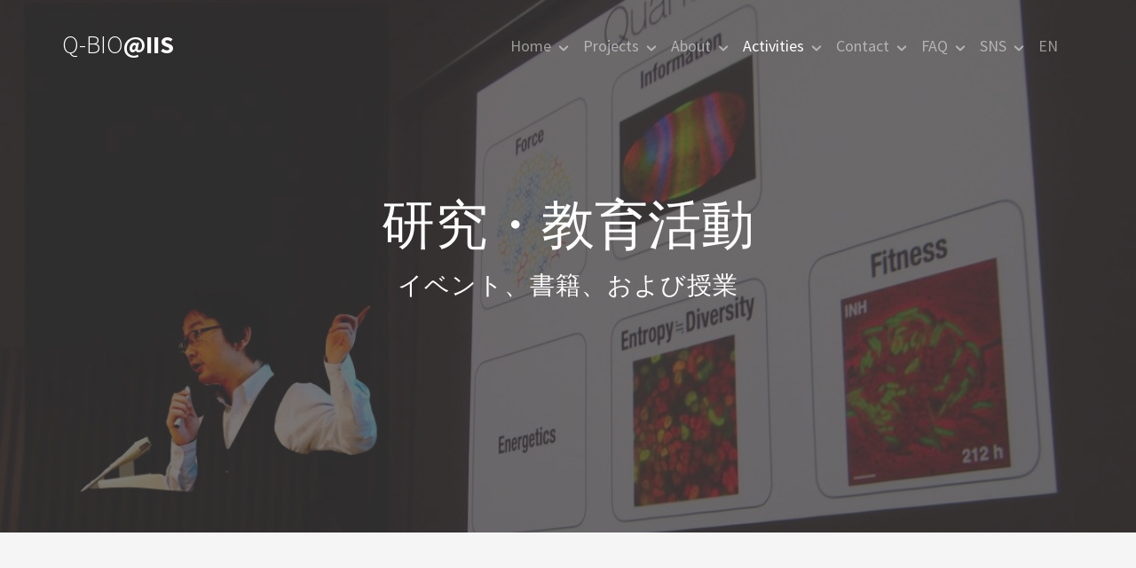

--- FILE ---
content_type: text/html
request_url: http://research.crmind.net/activities_jp.html
body_size: 48170
content:

<!DOCTYPE html>
<!--[if lt IE 7]>      <html class="no-js lt-ie9 lt-ie8 lt-ie7"> <![endif]-->
<!--[if IE 7]>         <html class="no-js lt-ie9 lt-ie8"> <![endif]-->
<!--[if IE 8]>         <html class="no-js lt-ie9"> <![endif]-->
<!--[if gt IE 8]><!--> <html class="no-js"> <!--<![endif]-->
	<head>
		<!-- Global site tag (gtag.js) - Google Analytics -->
	<script async src="https://www.googletagmanager.com/gtag/js?id=UA-1768849-1"></script>
	<script>
	  window.dataLayer = window.dataLayer || [];
	  function gtag(){dataLayer.push(arguments);}
	  gtag('js', new Date());

	  gtag('config', 'UA-1768849-1');
	</script>

	<meta charset="utf-8">
	<meta http-equiv="X-UA-Compatible" content="IE=edge">
	<title>研究・教育活動 &mdash; 東京大学 生産技術研究所 定量生物学研究室</title>
	<meta name="viewport" content="width=device-width, initial-scale=1">
	<meta name="description" content="Laboratory for Quantitative Biology" />
	<meta name="keywords" content="Quantitative Biology, Systems Biology, Mathematical Biology, Theoretical Biology, Biophysics, Bioinformatics, Bioimaging, Immunology, Embryogenesis" />
	<meta name="author" content="Tetsuya J. Kobayashi" />

  <!--
	//////////////////////////////////////////////////////

	FREE HTML5 TEMPLATE
	DESIGNED & DEVELOPED by FREEHTML5.CO

	Website: 		http://freehtml5.co/
	Email: 			info@freehtml5.co
	Twitter: 		http://twitter.com/fh5co
	Facebook: 		https://www.facebook.com/fh5co

	//////////////////////////////////////////////////////
	 -->

  	<!-- Facebook and Twitter integration -->
		<meta property="og:title" content="Laboratory for Quantitative Biology"/>
		<meta property="og:type" content="website"/>
		<meta property="og:image" content="https://research.crmind.net/images/opg_image/opg_image.001.png"/>
		<meta property="og:url" content="https://research.crmind.net/activities_jp.html"/>
		<meta property="og:site_name" content="Laboratory for Quantitative Biology"/>
		<meta property="og:description" content="Homepage of Laboratory for Quantitative Biology @ Institute of Industrial Science, University of Tokyo."/>
		<meta name="twitter:title" content="研究活動: Qbio@IIS" />
		<meta name="twitter:image" content="https://research.crmind.net/images/opg_image/opg_image.001.png" />
		<meta name="twitter:url" content="https://research.crmind.net/activities_jp.html" />
		<meta name="twitter:card" content="summary_large_image" />

	<!-- Place favicon.ico and apple-touch-icon.png in the root directory -->
	<link rel="shortcut icon" href="favicon.ico">

	<link href='https://fonts.googleapis.com/css?family=Source+Sans+Pro:400,700,300' rel='stylesheet' type='text/css'>

	<!-- Animate.css -->
	<link rel="stylesheet" href="css/animate.css">
	<!-- Icomoon Icon Fonts-->
	<link rel="stylesheet" href="css/icomoon.css">
	<!-- Bootstrap  -->
	<link rel="stylesheet" href="css/bootstrap.css">
	<!-- Superfish -->
	<link rel="stylesheet" href="css/superfish.css">

	<link rel="stylesheet" href="css/style.css">


	<!-- Modernizr JS -->
	<script src="js/modernizr-2.6.2.min.js"></script>
	<!-- FOR IE9 below -->
	<!--[if lt IE 9]>
	<script src="js/respond.min.js"></script>
	<![endif]-->

	<!-- Scrooll -->
		<script type="text/javascript" src="http://ajax.googleapis.com/ajax/libs/jquery/1.3.2/jquery.min.js"></script>
		<script>
		$(function(){
		   // #で始まるアンカーをクリックした場合に処理
		   $('a[href^=#]').click(function() {
		      // スクロールの速度
		      var speed = 400; // ミリ秒
		      // アンカーの値取得
		      var href= $(this).attr("href");
		      // 移動先を取得
		      var target = $(href == "#" || href == "" ? 'html' : href);
		      // 移動先を数値で取得
		      var position = target.offset().top;
		      // スムーススクロール
		      $('body,html').animate({scrollTop:position}, speed, 'swing');
		      return false;
		   });
		});
		</script>
		<script>
			$(function(){
			var topBtn=$('#pageTop');
			topBtn.hide();

			//◇ボタンの表示設定
			$(window).scroll(function(){
			  if($(this).scrollTop()>80){
			    //---- 画面を80pxスクロールしたら、ボタンを表示する
			    topBtn.fadeIn();
			  }else{
			    //---- 画面が80pxより上なら、ボタンを表示しない
			    topBtn.fadeOut();
			  }
			});

			// ◇ボタンをクリックしたら、スクロールして上に戻る
			topBtn.click(function(){
			  $('body,html').animate({
			  scrollTop: 0},500);
			  return false;
			});

			});
		</script>
	<!-- End Scrooll -->

	</head>
	<body>
		<div id="fh5co-wrapper">
		<div id="fh5co-page">
		<div id="fh5co-header">
			<header id="fh5co-header-section">
				<div class="container">
					<div class="nav-header">
						<a href="#" class="js-fh5co-nav-toggle fh5co-nav-toggle"><i></i></a>
						<h1 id="fh5co-logo"><a href="index.html">Q-bio<span>@IIS</span></a></h1>
						<!-- START #fh5co-menu-wrap -->
						<nav id="fh5co-menu-wrap" role="navigation">
							<ul class="sf-menu" id="fh5co-primary-menu">
								<li>
									<a href="index_jp.html">Home</a>
									<ul class="fh5co-sub-menu">
										<li><a href="index_jp.html#main-our-mission">ミッション</a></li>
										<li><a href="index_jp.html#main-our-goal">ターゲット</a></li>
										<li><a href="index_jp.html#main-What-We-Do">アプローチ</a></li>
										<li><a href="index_jp.html#main-our-projects">プロジェクト一覧</a></li>
										<li><a href="index_jp.html#main-our-publications">Publications</a></li>
									</ul>
								</li>
								<li>
									<a href="Projects_jp.html">Projects</a>
									<ul class="fh5co-sub-menu">
										<li><a href="Projects_jp.html#projects-goal">生命情報処理を理解する</a></li>
										<li><a href="Projects_jp.html#projects-math">数理的手法</a></li>
										<li><a href="Projects_jp.html#projects-info">情報学的手法</a></li>
										<li><a href="Projects_jp.html#projects-target">対象とする生命現象</a></li>
										<li><hr></li>
										<li><a href="Project_InfoTheory_jp.html">詳細：情報処理の最適性</a></li>
										<li><a href="Project_Theory_jp.html">詳細：物理化学的拘束</a></li>
										<li><a href="Project_Evolution_jp.html">詳細：進化動態・複製能</a></li>
										<li><a href="Project_QCellBiol_jp.html">詳細：定量細胞生物学</a></li>
										<li><a href="Project_QImmunol_jp.html">詳細：定量免疫学</a></li>
										<li><a href="Project_QEmbryo_jp.html">詳細：定量発生学</a></li>
									</ul>
								</li>
								<li><a href="about_jp.html">About</a>
									<ul class="fh5co-sub-menu">
										<li><a href="about_jp.html#about-we-are">研究スタイル</a></li>
										<li><a href="about_jp.html#about-member">メンバー</a></li>
										<li><a href="about_jp.html#about-alumni">卒業生</a></li>
										<li><a href="about_jp.html#about-photes">研究室の軌跡</a></li>
									</ul>
								</li>
								<li class="active"><a href="activities_jp.html">Activities</a>
									<ul class="fh5co-sub-menu">
										<li><a href="#events-upcoming">イベント</a></li>
										<li><a href="#books">書籍・特集</a></li>
										<li><a href="#lectures-upcoming">講義</a></li>
									</ul>
								</li>
								<li><a href="contact_jp.html">Contact</a>
									<ul class="fh5co-sub-menu">
										<li><a href="contact_jp.html#contact-access">アクセス</a></li>
										<li><a href="contact_jp.html#contact-join">参加するには？</a></li>
									</ul>
								</li>
								<li><a href="FAQ_jp.html">FAQ</a>
									<ul class="fh5co-sub-menu">
										<li><a href="FAQ_jp.html#FAQ-gen">一般</a></li>
										<li><a href="FAQ_jp.html#FAQ-lab">研究室全般について</a></li>
										<li><a href="FAQ_jp.html#FAQ-students">学生関連</a></li>
										<li><a href="FAQ_jp.html#FAQ-visitors">訪問者むけ</a></li>
									</ul>
								</li>
								<li><a href="">SNS</a>
									<ul class="fh5co-sub-menu">
										<li><a href="https://yaqbio.crmind.net/home" target="_blank">Blog</a></li>
										<li><a href="https://twitter.com/QbioTetsuya" target="_blank">Twitter</a></li>
										<li><a href="https://www.facebook.com/qbioIIS/" target="_blank">Facebook</a></li>
										<li><a href="https://github.com/Q-bio-at-IIS" target="_blank">Github</a></li>
										<li><a href="https://www.youtube.com/channel/UChmsf6leY89ocQEdMz-9baA" target="_blank">Youtube</a></li>
										<li><a href="https://sites.google.com/g.ecc.u-tokyo.ac.jp/qbioiis/" target="_blank">内部ページ</a></li>
									</ul>
								</li>
								<li>
									<a href="activities.html">EN</a>
								</li>
							</ul>
						</nav>
					</div>
				</div>
			</header>
		</div>


		<div class="fh5co-hero fh5co-hero-2">
			<div class="fh5co-overlay"></div>
<!--			<div class="fh5co-cover fh5co-cover_2 text-center" data-stellar-background-ratio="0.5" style="background-image: url(images/main/activities_002.jpg);">-->
			<div class="fh5co-cover fh5co-cover_2 text-center" data-stellar-background-ratio="0.5" style="background-image: url(images/covers/covers.003.jpeg);">
				<div class="desc animate-box">
					<h2>研究・教育活動</h2>
					<span>イベント、書籍、および授業</span>
				</div>
			</div>
		</div>
		<!-- end:header-top -->

<!-- finished-events-->
			<div id="events-upcoming" class="fh5co-section-gray">
				<div class="container">
					<div class="row">
						<div class="col-md-8 col-md-offset-2 text-center heading-section animate-box">
							<h3>新しいイベント</h3>
<!--							<p>新しい会議・イベント・セミナーは、現在予定されていません。</p>-->
						</div>
				 </div>
			 </div>
			 <div class="container">
				 <div class="row">

					 <!--
					 <div class="col-lg-4 col-md-4 col-sm-6">
 						<div class="fh5co-blog animate-box">
 							<a href="https://groups.oist.jp/tsvp/computational-and-physical-understanding-biological-information-processing-tp24bi" target="_blank"><img class="img-responsive center-block" src="images/events/previous/previous.017.jpeg" alt=""></a>
 							<div class="image-popup" href="#">
 								<div class="prod-title">
 									<h3><a href="https://groups.oist.jp/tsvp/computational-and-physical-understanding-biological-information-processing-tp24bi" target="_blank">TSVP Program: Computational and Physical Understanding of Biological Information Processing</a><br/></h3>
 									<span class="posted_by">3-15.Mar.2025</span>
 									<span class="comment">Okinawa Institute of Science and Technology</span>
 								</div>
 							</div>
 						</div>
 					</div>
				-->

				 </div>
			 </div>
		 </div>

<!-- finished-events-->
		<div id="events-finished" class="fh5co-section">
			<div class="container">
				<div class="row">
					<div class="col-md-8 col-md-offset-2 text-center heading-section animate-box">
						<h3>過去のイベント</h3>
						<p> 生命現象を定量的に記載し、その原理を理解することを目指し、
							<a href="http://www.q-bio.jp/" target="_blank">定量生物学の会</a>や<a href="https://infophys-bio.jp/" target="_blank">新学術領域「情報物理学」</a>、そして<a href="https://sites.google.com/g.ecc.u-tokyo.ac.jp/epic-assembly-prep/Home" target="_blank">学術変革領域「進化情報アセンブリ」</a>を始めとした様々な仲間や共同研究者と活動を行っています。</p>
					</div>
				</div>
			</div>
			<div class="container">
				<div class="row">

					<div class="col-lg-4 col-md-4 col-sm-6">
					 <div class="fh5co-blog animate-box">
						 <a href="https://groups.oist.jp/tsvp/computational-and-physical-understanding-biological-information-processing-tp24bi" target="_blank"><img class="img-responsive center-block" src="images/events/previous/previous.017.jpeg" alt=""></a>
						 <div class="image-popup" href="#">
							 <div class="prod-title">
								 <h3><a href="https://groups.oist.jp/tsvp/computational-and-physical-understanding-biological-information-processing-tp24bi" target="_blank">Computational and Physical Understanding of Biological Information Processing</a><br/></h3>
								 <span class="posted_by">3-15.Mar.2025</span>
								 <span class="comment">沖縄大学院大学</span>
							 </div>
						 </div>
					 </div>
				 </div>

					<div class="col-lg-4 col-md-4 col-sm-6">
						<div class="fh5co-blog animate-box">
							<a href="https://sites.google.com/g.ecc.u-tokyo.ac.jp/frontier-exploration/mathinfo" target="_blank"><img class="img-responsive center-block" src="images/events/previous/previous.016.jpeg" alt=""></a>
							<div class="image-popup" href="#">
								<div class="prod-title">
									<h3><a href="https://sites.google.com/g.ecc.u-tokyo.ac.jp/frontier-exploration/mathinfo" target="_blank">未踏探索の数理情報技術</a><br/></h3>
									<span class="posted_by">13.Nov.2024</span>
									<span class="comment">東京 中野 セントラルパークカンファレンス</span>
								</div>
							</div>
						</div>
					</div>

					<div class="col-lg-4 col-md-4 col-sm-6">
						<div class="fh5co-blog animate-box">
							<a href="https://sites.google.com/g.ecc.u-tokyo.ac.jp/frontier-exploration/WS_mol" target="_blank"><img class="img-responsive center-block" src="images/events/previous/previous.015.jpeg" alt=""></a>
							<div class="image-popup" href="#">
								<div class="prod-title">
									<h3><a href="https://sites.google.com/g.ecc.u-tokyo.ac.jp/frontier-exploration/WS_mol" target="_blank">未踏探索の分子メカニズム</a><br/></h3>
									<span class="posted_by">11.July.2024</span>
									<span class="comment">東京 中野 セントラルパークカンファレンス</span>
								</div>
							</div>
						</div>
					</div>

					<div class="col-lg-4 col-md-4 col-sm-6">
						<div class="fh5co-blog animate-box">
							<a href="https://sites.google.com/g.ecc.u-tokyo.ac.jp/qbio-ws-control-2024/home?authuser=2" target="_blank"><img class="img-responsive center-block" src="images/events/previous/previous.018.jpeg" alt=""></a>
							<div class="image-popup" href="#">
								<div class="prod-title">
									<h3><a href="https://sites.google.com/g.ecc.u-tokyo.ac.jp/qbio-ws-control-2024/home?authuser=2" target="_blank">制御理論と生物学の境界</a><br/></h3>
									<span class="posted_by">12-13.June.2024</span>
									<span class="comment">東京大学 生産技術研究所</span>
								</div>
							</div>
						</div>
					</div>


					<div class="col-lg-4 col-md-4 col-sm-6">
						<div class="fh5co-blog animate-box">
							<a href="https://sites.google.com/g.ecc.u-tokyo.ac.jp/frontier-exploration/WS_2024_Feb" target="_blank"><img class="img-responsive center-block" src="images/events/previous/previous.014.jpeg" alt=""></a>
							<div class="image-popup" href="#">
								<div class="prod-title">
									<h3><a href="https://sites.google.com/g.ecc.u-tokyo.ac.jp/frontier-exploration/WS_2024_Feb" target="_blank">未踏探索における個性と集団の役割</a><br/></h3>
									<span class="posted_by">19 & 22.Feb.2024</span>
									<span class="comment">東京 中野 セントラルパークカンファレンス & 京都府 京都市 YIC京都</span>
								</div>
							</div>
						</div>
					</div>

					<div class="col-lg-4 col-md-4 col-sm-6">
						<div class="fh5co-blog animate-box">
							<a href="https://sites.google.com/g.ecc.u-tokyo.ac.jp/infophys-ws-2024/" target="_blank"><img class="img-responsive center-block" src="images/events/previous/previous.013.jpeg" alt=""></a>
							<div class="image-popup" href="#">
								<div class="prod-title">
									<h3><a href="https://sites.google.com/g.ecc.u-tokyo.ac.jp/infophys-ws-2024/" target="_blank">Information Physics in Living Systems</a><br/></h3>
									<span class="posted_by">9.Jan.2024</span>
									<span class="comment">Institute of Industrial Science, Univ. Tokyo</span>
								</div>
							</div>
						</div>
					</div>

					<div class="col-lg-4 col-md-4 col-sm-6">
						<div class="fh5co-blog animate-box">
							<a href="https://sites.google.com/view/workshop-plasticity/home" target="_blank"><img class="img-responsive center-block" src="images/events/previous/previous.012.jpeg" alt=""></a>
							<div class="image-popup" href="#">
								<div class="prod-title">
									<h3><a href="https://sites.google.com/view/workshop-plasticity/home" target="_blank">Multi-scale Biological Plasticity</a><br/></h3>
									<span class="posted_by">8.Jan.2024</span>
									<span class="comment">Institute of Industrial Science, Univ. Tokyo</span>
								</div>
							</div>
						</div>
					</div>

					<div class="col-lg-4 col-md-4 col-sm-6">
						<div class="fh5co-blog animate-box">
							<a href="https://yaqbio.crmind.net/events/HJB2023" target="_blank"><img class="img-responsive center-block" src="images/events/previous/previous.011.jpeg" alt=""></a>
							<div class="image-popup" href="#">
								<div class="prod-title">
									<h3><a href="https://yaqbio.crmind.net/events/HJB2023" target="_blank">Frontier in Hamilton Jacobi Equation and its Applications</a><br/></h3>
									<span class="posted_by">12.May.2023</span>
									<span class="comment">Institute of Industrial Science, Univ. Tokyo</span>
								</div>
							</div>
						</div>
					</div>

					<div class="col-lg-4 col-md-4 col-sm-6">
						<div class="fh5co-blog animate-box">
							<a href="https://symposium.crmind.net/UnivBiol2020/" target="_blank"><img class="img-responsive center-block" src="images/events/previous/previous.010.jpeg" alt=""></a>
							<div class="image-popup" href="#">
								<div class="prod-title">
									<h3><a href="https://symposium.crmind.net/UnivBiol2020/" target="_blank">Universal Principles in Biological Systems and their Evolution</a><br/></h3>
									<span class="posted_by">14.March.2020</span>
									<span class="comment">Faculty of Science, Univ. Tokyo</span>
								</div>
							</div>
						</div>
					</div>

					<div class="col-lg-4 col-md-4 col-sm-6">
						<div class="fh5co-blog animate-box">
							<a href="https://symposium.crmind.net/QImm2019/" target="_blank"><img class="img-responsive center-block" src="images/events/previous/previous.009.jpeg" alt=""></a>
							<div class="image-popup" href="#">
								<div class="prod-title">
									<h3><a href="https://symposium.crmind.net/QImm2019/" target="_blank">Interface between Immunology & Quantitative Biology</a><br/></h3>
									<span class="posted_by">20.May.2019</span>
									<span class="comment">Institute of Industrial Science, Univ. Tokyo</span>
								</div>
							</div>
						</div>
					</div>

					<div class="col-lg-4 col-md-4 col-sm-6">
						<div class="fh5co-blog animate-box">
							<a href="https://symposium.crmind.net/RL2019/" target="_blank"><img class="img-responsive center-block" src="images/events/previous/previous.008.jpeg" alt=""></a>
							<div class="image-popup" href="#">
								<div class="prod-title">
									<h3><a href="https://symposium.crmind.net/RL2019/" target="_blank">3 Days Exploration of
Reinforcement Learning & Biological Intelligence</a><br/></h3>
									<span class="posted_by">5-7.Mar.2019</span>
									<span class="comment">Institute of Industrial Science, Univ. Tokyo</span>
								</div>
							</div>
						</div>
					</div>

					<div class="col-lg-4 col-md-4 col-sm-6">
						<div class="fh5co-blog animate-box">
							<a href="https://symposium.crmind.net/FQbio2017/Home.html" target="_blank"><img class="img-responsive center-block" src="images/events/previous/previous.007.jpeg" alt=""></a>
							<div class="image-popup" href="#">
								<div class="prod-title">
									<h3><a href="https://symposium.crmind.net/FQbio2017/Home.html" target="_blank">Frontier in Quantitative Understanding of Dynamic
Living States & its Applications</a></h3>
									<span class="posted_by">27.Mar.2017(Mon)</span>
									<span class="comment">Imperial College London, UK</span>
								</div>
							</div>
						</div>
					</div>

					<div class="col-lg-4 col-md-4 col-sm-6">
						<div class="fh5co-blog animate-box">
							<a href="https://symposium.crmind.net/PaGEP2017/Home.html" target="_blank"><img class="img-responsive center-block" src="images/events/previous/previous.006.jpeg" alt=""></a>
							<div class="image-popup" href="#">
								<div class="prod-title">
									<h3><a href="https://symposium.crmind.net/PaGEP2017/Home.html" target="_blank">Physical Approaches for Growing & Evolving Populations</a></h3><br/>
									<span class="posted_by">9.Feb.2017</span>
									<span class="comment">Institute of Industrial Science, Univ. Tokyo</span>
								</div>
							</div>
						</div>
					</div>

					<div class="col-lg-4 col-md-4 col-sm-6">
						<div class="fh5co-blog animate-box">
							<a href="https://q-bio.jp/wiki/NIG_International_Symposium_2015_JapanQ-Bioweek" target="_blank"><img class="img-responsive center-block" src="images/events/previous/previous.005.jpeg" alt=""></a>
							<div class="image-popup" href="#">
								<div class="prod-title">
									<h3><a href="https://q-bio.jp/wiki/NIG_International_Symposium_2015_JapanQ-Bioweek" target="_blank">Quantitative Biology</a></h3><br/><br/>
									<span class="posted_by">12-13.Jan.2016</span>
									<span class="comment">National Institute of Genetics</span>
								</div>
							</div>
						</div>
					</div>



					<div class="col-lg-4 col-md-4 col-sm-6">
						<div class="fh5co-blog animate-box">
							<a href="https://q-bio.jp/wiki/IIS_Sympo" target="_blank"><img class="img-responsive center-block" src="images/events/previous/previous.004.jpeg" alt=""></a>
							<div class="image-popup" href="#">
								<div class="prod-title">
									<h3><a href="https://q-bio.jp/wiki/IIS_Sympo" target="_blank">Force, Information, & Dynamics</a></h3><br/><br/>
									<span class="posted_by">9.Jan.2016</span>
									<span class="comment">Institute of Industrial Science, Univ. Tokyo</span>
								</div>
							</div>
						</div>
					</div>


					<div class="col-lg-4 col-md-4 col-sm-6">
						<div class="fh5co-blog animate-box">
							<a href="https://symposium.crmind.net/EIC2015/Home.html" target="_blank"><img class="img-responsive center-block" src="images/events/previous/previous.003.jpeg" alt=""></a>
							<div class="image-popup" href="#">
								<div class="prod-title">
									<h3><a href="https://symposium.crmind.net/EIC2015/Home.html" target="_blank">Entropy, Information & Control</a></h3><br/><br/>
									<span class="posted_by">8.Jan.2016</span>
									<span class="comment">Institute of Industrial Science, Univ. Tokyo</span>
								</div>
							</div>
						</div>
					</div>

					<div class="col-lg-4 col-md-4 col-sm-6">
						<div class="fh5co-blog animate-box">
							<a href="https://symposium.crmind.net/bridging_thr_exp/Home.html" target="_blank"><img class="img-responsive center-block" src="images/events/previous/previous.002.jpeg" alt=""></a>
							<div class="image-popup" href="#">
								<div class="prod-title">
									<h3><a href="https://symposium.crmind.net/bridging_thr_exp/Home.html" target="_blank">Bridging Theory & Experiment</a></h3><br/><br/>
									<span class="posted_by">8.Jan.2016</span>
									<span class="comment">Institute of Industrial Science, Univ. Tokyo</span>
								</div>
							</div>
						</div>
					</div>

					<div class="col-lg-4 col-md-4 col-sm-6">
						<div class="fh5co-blog animate-box">
							<a href="https://symposium.crmind.net/infodynamics2012/Home.html" target="_blank"><img class="img-responsive center-block" src="images/events/previous/previous.001.jpeg" alt=""></a>
							<div class="image-popup" href="#">
								<div class="prod-title">
									<h3><a href="https://symposium.crmind.net/infodynamics2012/Home.html" target="_blank">Quantitative Biology for Information Dynamics</a></h3>
									<span class="posted_by">18.Feb.2012</span>
									<span class="comment">Institute of Industrial Science, Univ. Tokyo</span>
								</div>
							</div>
						</div>
					</div>
				</div>
			</div>
		</div>
		<!-- finished-events-->

		<!-- books-->
				<div id="books" class="fh5co-section-gray">
					<div class="container">
						<div class="row">
							<div class="col-md-8 col-md-offset-2 text-center heading-section animate-box">
								<h3>書籍・特集</h3>
								<p></p>
							</div>
						</div>
					</div>
					<div class="container">
						<div class="row">

							<div class="col-lg-4 col-md-4 col-sm-6">
								<div class="fh5co-blog animate-box">
									<a href="https://www.yodosha.co.jp/yodobook/book/9784758103916/" target="_blank"><img class="img-responsive center-block" src="images/events/books/books.003.jpeg" alt=""></a>
									<div class="image-popup" href="#">
										<div class="prod-title">
											<h3><a href="https://www.yodosha.co.jp/yodobook/book/9784758103916/" target="_blank">機械学習を生命科学に使う！</a></h3>
											<span class="posted_by">実験医学増刊 Vol.38 No.20 (2020) 羊土社</span>
											<span class="comment">ISBN:9784758103916</span>
										</div>
									</div>
								</div>
							</div>

							<div class="col-lg-4 col-md-4 col-sm-6">
								<div class="fh5co-blog animate-box">
									<a href="https://www.kagakudojin.co.jp/book/b372094.html" target="_blank"><img class="img-responsive center-block" src="images/events/books/books.001.jpeg" alt=""></a>
									<div class="image-popup" href="#">
										<div class="prod-title">
											<h3><a href="https://www.kagakudojin.co.jp/book/b372094.html" target="_blank">定量生物学：生命現象を定量的に理解するために</a></h3>
											<span class="posted_by">化学同人(28.Aug.2018)</span>
											<span class="comment">ISBN:4759817301</span>
										</div>
									</div>
								</div>
							</div>

							<div class="col-lg-4 col-md-4 col-sm-6">
								<div class="fh5co-blog animate-box">
									<a href="https://www.yodosha.co.jp/yodobook/book/9784758108157/" target="_blank"><img class="img-responsive center-block" src="images/events/books/books.002.jpeg" alt=""></a>
									<div class="image-popup" href="#">
										<div class="prod-title">
											<h3><a href="https://www.yodosha.co.jp/yodobook/book/9784758108157/" target="_blank">バイオ画像解析手取り足取りガイド</a></h3>
											<span class="posted_by">羊土社(28.Nov.2014)</span>
											<span class="comment">ISBN:9784758108157</span>
										</div>
									</div>
								</div>
							</div>

							<div class="col-lg-4 col-md-4 col-sm-6">
								<div class="fh5co-blog animate-box">
									<a href="https://www.yodosha.co.jp/yodobook/book/9784758100953/" target="_blank"><img class="img-responsive center-block" src="https://www.yodosha.co.jp/book_img_full/9784758100953.jpg" width="70%" height="100%" alt=""></a>
									<div class="image-popup" href="#">
										<div class="prod-title">
											<h3><a href="https://www.yodosha.co.jp/yodobook/book/9784758100953/" target="_blank">実験医学: 生命システムを定量する！</a></h3>
											<span class="posted_by">羊土社 (May.2014)</span>
											<span class="comment">ISBN:9784758100953</span>
										</div>
									</div>
								</div>
							</div>

						</div>
					</div>
				</div>
		<!-- fishin books-->


		<!-- start-lectures-->
		<!--<div id="events-finished" class="fh5co-section">-->
		<div id="fh5co-services">
			<div class="container"  id="lectures-upcoming">
				<div class="row">
					<div class="col-md-8 col-md-offset-2 text-center heading-section">
						<h3>開講予定の授業</h3>
						<p>理論をつくるということは、世界のより良い記述を求める絶え間ない試みである。</p>
					</div>
				</div>
			</div>
			<div class="container">

				<div class="col-lg-4 col-md-4 col-sm-6">
					<div class="fh5co-blog animate-box">
						<a href="https://yaqbio.crmind.net/lectures/stochbiol2022" target="_blank"><img class="img-responsive center-block" src="images/events/lectures/lectures.002.jpeg" width="70%" height="100%" alt=""></a>
						<div class="image-popup" href="#">
							<div class="prod-title">
								<h3><a href="https://yaqbio.crmind.net/lectures/stochbiol2022" target="_blank">数理情報学特別講義 Ⅳ 2022</a></h3>
								<span class="posted_by">確率生命現象と情報処理の数理：ダイナミクス・情報処理・学習・進化</span>
							</div>
						</div>
					</div>
				</div>

				<div class="col-lg-4 col-md-4 col-sm-6">
					<div class="fh5co-blog animate-box">
						<a href="https://yaqbio.crmind.net/lectures/theorbiol2022" target="_blank"><img class="img-responsive center-block" src="images/events/lectures/lectures.001.jpeg" width="70%" height="100%" alt=""></a>
						<div class="image-popup" href="#">
							<div class="prod-title">
								<h3><a href="https://yaqbio.crmind.net/lectures/theorbiol2022" target="_blank">理論生物学 2022</a></h3>
								<span class="posted_by">細胞システムとダイナミクス：数理解析から情報学的なアプローチまで</span>
							</div>
						</div>
					</div>
				</div>

			</div>
		</div>

		<div id="fh5co-services">
			<div class="container" id="lectures-past">
				<div class="row">
					<div class="col-md-8 col-md-offset-2 text-center heading-section">
						<h3>過去の授業</h3>
					</div>
				</div>
			</div>

			<div class="container">

				<div class="col-lg-4 col-md-4 col-sm-6">
					<div class="fh5co-blog animate-box">
						<a href="https://yaqbio.crmind.net/lectures/theorbiol2021" target="_blank"><img class="img-responsive center-block" src="images/events/lectures/lectures.001.jpeg" width="70%" height="100%" alt=""></a>
						<div class="image-popup" href="#">
							<div class="prod-title">
								<h3><a href="https://yaqbio.crmind.net/lectures/theorbiol2021" target="_blank">理論生物学 2021</a></h3>
								<span class="posted_by">細胞システムの数理：非線形現象からロバスト性まで</span>
							</div>
						</div>
					</div>
				</div>

				<div class="col-lg-4 col-md-4 col-sm-6">
					<div class="fh5co-blog animate-box">
						<a href="https://yaqbio.crmind.net/lectures/stochbiol2020" target="_blank"><img class="img-responsive center-block" src="images/events/lectures/lectures.002.jpeg" width="70%" height="100%" alt=""></a>
						<div class="image-popup" href="#">
							<div class="prod-title">
								<h3><a href="https://yaqbio.crmind.net/lectures/stochbiol2020" target="_blank">数理情報学特別講義 Ⅳ 2020</a></h3>
								<span class="posted_by">確率生命現象と情報処理の数理</span>
							</div>
						</div>
					</div>
				</div>

				<div class="col-lg-4 col-md-4 col-sm-6">
					<div class="fh5co-blog animate-box">
						<a href="https://yaqbio.crmind.net/lectures/theorbiol2020" target="_blank"><img class="img-responsive center-block" src="images/events/lectures/lectures.001.jpeg" width="70%" height="100%" alt=""></a>
						<div class="image-popup" href="#">
							<div class="prod-title">
								<h3><a href="https://yaqbio.crmind.net/lectures/theorbiol2020" target="_blank">理論生物学 2020</a></h3>
								<span class="posted_by">細胞システムの数理：非線形現象からロバスト性まで</span>
							</div>
						</div>
					</div>
				</div>


				<div class="row row-bottom-padded-lg">
					<div class="col-md-6">
						<h4 class="fh5co-number">物質基礎科学特殊講義V 2019</h4>
						<h3>細胞現象の機能とロバスト性</h3>
						<p>イメージングや次世代シーケンスなど、生命システムを定量的に計測しうる技術の発展とともに、複雑な生命システムの動態を解析・理解する方法として、物理的な生命現象のみかたや数理に基づく記述の重要性が近年大きく高まっている。本授業では、細胞を単位とした生命システムを扱う数理的・物理的な手法や関連するトピックを体系的に概説する。
							本授業は、反応速度論を基礎として展開する。
速度論をもとに、細胞レベルでの生体システムの記述に必要な各種概念を導入し、また反応系の熱力学的な性質についても触れる。
その後、具体的な細胞システムの実例を紹介しつつ、反応系の組み合わせから様々な機能性、例えば様々な変動への非線形性応答性や、記憶や振動などの動的な現象、そして頑健性のような非自明な現象が現れる背後にあるメカニズムを解説する。
受講者の知識に合わせて、決定論的な理論を中心に授業を構成するか、よりアドバンスドな確率論などを含めた内容を加えるか、判断する。
具体的な実験的知見は主に単細胞生物の知見を主に紹介するが、関連する多細胞生物の現象についても言及する予定である。</p>
						<h3>リンク</h3>
							<ul>
								<li><a href="https://catalog.he.u-tokyo.ac.jp/ug-detail?code=08E1160&year=2019&x=45&y=10" target="_blank">東京大学授業カタログへのリンク</a></li>
								<li><a href="https://www.dropbox.com/s/7kdumoz1kvh6omc/1st_Day.pdf?dl=0" target="_blank">レジュメ(Day1)</a></li>
								<li><a href="https://www.dropbox.com/s/1fn7rc5cxt48k9b/2nd_Day.pdf?dl=0" target="_blank">レジュメ(Day2)</a></li>
								<li><a href="https://www.dropbox.com/s/nkp4gi7be9wqh7h/3rd_Day.pdf?dl=0" target="_blank">レジュメ(Day3)</a></li>
								<li><a href="https://www.dropbox.com/s/2gsof30mj9hemmf/Report.pdf?dl=0" target="_blank">レポート課題</a></li>
							</ul>
					</div>
					<div class="col-md-6">
						<div class="fh5co-icon">
							<br/>
							<h3>講義内容 (2019 version)</h3>
							<ul>
								<li>1日目：決定論的化学反応論の基礎と応用</li>
								<ul>
									<li>(1) 定量的生命科学、化学反応論基礎</li>
									<li>(2) 反応系の縮約と非線形現象</li>
									<li>(3) 微分する細胞：完全適応現象</li>
								</ul>
							  <li>2日目：細胞のロバスト性から確率現象へ</li>
								<ul>
									<li>(4) 細胞内ゆらぎへのロバスト性：絶対濃度補償性</li>
									<li>(5) 生体の確率現象と確率反応論基礎</li>
									<li>(6) ゆらぐ環境での細胞の情報処理</li>
								</ul>
								<li>3日目：確率性へのロバスト性とゆらぎの進化的意義</li>
								<ul>
									<li>(7) ゆらぐ環境での細胞の情報処理</li>
									<li>(8) 進化と情報のゆらぎ関係</li>
									<li>(9) 細胞系譜と数理(最新の話)</li>
								</ul>
							</ul>
						</div>
					</div>
				</div>


				<div class="row row-bottom-padded-lg">
					<div class="col-md-6">
						<h4 class="fh5co-number">理論生物学 2019</h4>
						<h3>細胞システムの数理：非線形現象からロバスト性まで</h3>
						<p>システム生物学や神経科学に代表されるように、複雑な生命システムの動態を解析・理解するために数理が果たす重要性は、近年大きく高まっている。本授業では、細胞を単位とした生体システムを扱う数理的な手法や関連するトピックを概説する。
まず細胞システムの数理モデルの理解と解析に不可欠な反応速度論の導入を行う。
次にそれを応用した生体機能の解析例について、実験的背景と数理的なモデルを合わせて講義する。モデルは決定論的なモデルに限定し、数理の技術的側面よりは、いかに生体機能の理解に数理モデルが活用できるのかに重点を置く。
対象とする細胞機能としては、細胞の運命決定、分子認識、環境シグナル感知、細胞記憶、細胞振動現象、外環境への適応、内因的変動へのロバスト性などの問題を扱う。具体的な実験的知見は主に単細胞生物の知見を主に紹介するが、関連する多細胞生物の現象についても言及する予定である。
なお、本授業では微分方程式に基づく決定論的な解析のみを扱う。1細胞のゆらぎやその解析に必要な確率的なモデリングについ学びたい場合には、<a href="https://catalog.he.u-tokyo.ac.jp/ug-detail?code=08E1160&year=2019&x=45&y=10" target="_blank">「2019年度 教養学部 08E1160 物質基礎科学特殊講義V 小林　徹也」</a>の履修をすすめる。
						</p>
						<h3>リンク</h3>
							<ul>
								<li><a href="https://catalog.he.u-tokyo.ac.jp/ug-detail?code=0560540&year=2019&x=36&y=13" target="_blank">東京大学授業カタログへのリンク</a></li>
								<li>レジュメ(2018ver)</li>
								<li>レジュメ(2019ver Num1)</li>
								<li>レジュメ(2019ver Num2)</li>
								<li>レポート課題:2019ver</li>
								<li>授業登録フォーム</li>
								<li><a href="https://q-bio-at-iis.github.io/2018/04/10/text-books-to-study/" target="_blank">参考文献リスト</a></li>
							</ul>
					</div>
					<div class="col-md-6">
						<div class="fh5co-icon">
							<br/>
							<h3>講義内容 (2019 version)：下記から抜粋</h3>
							<ul>
								<li>4/09: ガイダンス</li>
								<li>4/09: 反応速度論・微分方程式・フィードバックループ・反応の物理化学</li>
								<li>4/16:反応過程の縮約と実効的方程式(Michaelis-Menten, Hill 方程式)</li>
								<li>4/16,5/7:細胞反応と非線形応答と細胞の分子認識(シグナル伝達系・免疫応答)</li>
								<li>非線形応答と非平衡性(非線形応答の熱力学的コスト)</li>
								<li>細胞の記憶と多安定状態</li>
								<li>振動現象と負のフィードバック(概日リズム)</li>
								<li>動的な入力への細胞応答(動的入力に誘導される細胞分化)</li>
								<li>環境変動への適応と化学走性(完全適応)</li>
								<li>パラメータ変化へのロバスト性(温度補償現象)</li>
								<li>分子濃度変化に対するロバストネス(絶対濃度補償性)</li>
								<li>細胞のホメオスタシスとロバスト性</li>
								<li>理論生物学的トピック(定量免疫学)</li>
							</ul>
						</div>
					</div>
				</div>


				<div class="row row-bottom-padded-lg">
					<div class="col-md-6">
						<h4 class="fh5co-number">数理情報工学演習第二A 2018</h4>
						<h3>細胞の両賭戦略と情報</h3>
						<p>細胞、もしくは生物集団にとって自己複製の成功度である適応度に注目し、適応度を介して細胞にとっての情報の価値を定式化することを試みる。
							またその情報・情報理論との関連に言及する。
						</p>
					</div>
					<div class="col-md-6">
						<h3>リンク</h3>
							<ul>
								<li>レジュメ(レポート課題を含む)</li>
							</ul>
					</div>
				</div>


				<div class="row row-bottom-padded-lg">
					<div class="col-md-6">
						<h4 class="fh5co-number">数理情報学特別講義 Ⅳ 2018</h4>
						<h3>確率細胞現象の数理</h3>
						<p>システム生物学や神経科学に代表されるように、複雑な生命システムの動態を解析・理解するために数理が果たす重要性は、近年大きく高まっている。
　本授業では、細胞を単位とした生体システムを扱う数理的な手法や関連するトピックを概説する。
　特に細胞の確率的な挙動を扱うための数理的手法に重点をおき、様々な内因的・外因的ノイズを抱える細胞システムにおける非線形ダイナミクスと情報処理、そして細胞集団による進化の問題を取り扱う方法論を示す。
数理的な側面としては、力学系、分岐、点過程、拡散過程、Master方程式、Fokker-Planck方程式、確率微分方程式、経路積分、非平衡統計物理、情報理論、情報幾何などを基本とした細胞内の確率的動態の理論が含まれる。
理論を応用する生物学的現象としては、遺伝子発現ゆらぎ、選択的な細胞応答、細胞の運命決定、発生と位置情報処理、細胞走性と空間方向感知、確率環境下での増殖・進化、などを取り上げる予定である。
						</p>
						<ul>
							<li><a href="http://catalog.he.u-tokyo.ac.jp/g-detail?code=4820-1029&year=2018&x=19&y=4" target="_blank">東京大学授業カタログへのリンク</a></li>
							<li><a href="https://goo.gl/forms/Yc5BGVGz52pitZ3n1" target="_blank">授業登録フォーム</a></li>
							<li><a href="https://q-bio-at-iis.github.io/2018/04/10/text-books-to-study/" target="_blank">参考文献リスト</a></li>
						</ul>
					</div>
					<div class="col-md-6">
						<div class="fh5co-icon">
							<br/>
							<h3>講義内容 (2018 version)</h3>
							<ul>
								<li>4/10:ガイダンス</li>
								<li>Introduction：確率的な細胞現象とその数理</li>
								<li>点過程と確率的化学反応の時間発展</li>
								<li>化学マスター方程式と分布の時間発展</li>
								<li>ノイズ励起現象</li>
								<li>マスター方程式のCumulant展開</li>
								<li>遺伝子発現ネットワークとゆらぎ・フィードバックの流れ</li>
								<li>化学ランジュバン方程式と経路積分</li>
								<li>確率的な生体内システムの情報理論的理解</li>
								<li>情報復号と細胞の運命決定 </li>
								<li>Filtering Theoryと確率的情報処理</li>
								<li>表現形ゆらぎと細胞増殖</li>
								<li>表現形選択と情報の進化的価値</li>
								<li>生体情報処理における数理的課題</li>
								<li>レポート課題</li>
							</ul>
						</div>
					</div>
				</div>

				<div class="row row-bottom-padded-lg">
					<div class="col-md-6">
						<h4 class="fh5co-number">理論生物学 2018</h4>
						<h3>細胞システムの数理：非線形現象からロバスト性まで</h3>
						<p>システム生物学や神経科学に代表されるように、複雑な生命システムの動態を解析・理解するために数理が果たす重要性は、近年大きく高まっている。本授業では、細胞を単位とした生体システムを扱う数理的な手法や関連するトピックを概説する。
まず細胞システムの数理モデルの理解と解析に不可欠な反応速度論の導入を行う。
次にそれを応用した生体機能の解析例について、実験的背景と数理的なモデルを合わせて講義する。モデルは決定論的なモデルに限定し、数理の技術的側面よりは、いかに生体機能の理解に数理モデルが活用できるのかに重点を置く。
対象とする細胞機能としては、細胞の運命決定、分子認識、環境シグナル感知、細胞記憶、細胞振動現象、外環境への適応、内因的変動へのロバスト性などの問題を扱う。具体的な実験的知見は主に単細胞生物の知見を主に紹介するが、関連する多細胞生物の現象についても言及する予定である。
なお、本授業では微分方程式に基づく決定論的な解析のみを扱う。1細胞のゆらぎやその解析に必要な確率的なモデリングについ学びたいばあいには、「数理情報学特別講義 Ⅳ：確率細胞現象の数理」の履修をすすめる。
						</p>
						<h3>リンク</h3>
							<ul>
								<li><a href="http://catalog.he.u-tokyo.ac.jp/ug-detail?code=0560540&year=2018&x=39&y=18" target="_blank">東京大学授業カタログへのリンク</a></li>
								<li><a href="https://www.dropbox.com/s/94c66rr64m0jwoi/resume_2016_04_05.pdf?dl=0" target="_blank">レジュメ(2016ver)</a></li>
								<li><a href="https://www.dropbox.com/s/paqazg5mhtgdmyi/7th_2018_05_22_presen.pdf?dl=0" target="_blank">レジュメ(2018/5/22分)</a></li>
								<li><a href="https://www.dropbox.com/s/f9dao4012w4na1k/Report_2018.pdf?dl=0" target="_blank">レポート課題(2018/5/13)</a></li>
								<li><a href="https://goo.gl/forms/4mBkmDJK4gcn9hP22" target="_blank">授業登録フォーム<a/></li>
								<li><a href="https://q-bio-at-iis.github.io/2018/04/10/text-books-to-study/" target="_blank">参考文献リスト</a></li>
							</ul>
					</div>
					<div class="col-md-6">
						<div class="fh5co-icon">
							<br/>
							<h3>講義内容 (2018 version)：下記から抜粋</h3>
							<ul>
								<li>4/10: ガイダンス</li>
								<li>4/10: 反応速度論・微分方程式・フィードバックループ・<s>反応の物理化学</s></li>
								<li>反応過程の縮約と実効的方程式(Michaelis-Menten, Hill 方程式)</li>
								<li>細胞反応と非線形応答と細胞の分子認識(シグナル伝達系・免疫応答)</li>
								<li><s>非線形応答と非平衡性(非線形応答の熱力学的コスト)</s></li>
								<li>細胞の記憶と多安定状態</li>
								<li>振動現象と負のフィードバック(概日リズム)</li>
								<li>動的な入力への細胞応答(動的入力に誘導される細胞分化)</li>
								<li>環境変動への適応と化学走性(完全適応)</li>
								<li>パラメータ変化へのロバスト性(温度補償現象)</li>
								<li>分子濃度変化に対するロバストネス(絶対濃度補償性)</li>
								<li>細胞のホメオスタシスとロバスト性</li>
								<li>理論生物学的トピック1(定量発生学)</li>
								<li>理論生物学的トピック2(定量免疫学)</li>
							</ul>
						</div>
					</div>
				</div>


			</div>
		</div>
		<!-- END lecture -->






		<footer>
			<div id="footer">
				<div class="container">
					<div class="row">
						<div class="col-md-6 col-md-offset-3 text-center">
 							<p id="pageTop"><a href="#"><i class="icon-arrow-up2"></i></a></p>
							<p class="fh5co-social-icons">
								<a href="https://www.facebook.com/qbioIIS/" target="_blank" title="Facebook"><i class="icon-facebook2"></i></a>
								<a href="https://github.com/Q-bio-at-IIS" target="_blank" title="Github"><i class="icon-github"></i></a>
								<a href="https://www.youtube.com/channel/UChmsf6leY89ocQEdMz-9baA" target="_blank" title="Youtube"><i class="icon-youtube"></i></a>
								<a href="https://yaqbio.crmind.net/home" target="_blank" title="Blog"><i class="icon-bubbles22"></i></a>
								<a href="https://research.crmind.net" target="_blank" title="Home"><i class="icon-home"></i></a>
							</p>
							<p>Copyright 2018 <a href="#">Tetsuya J. Kobayashi</a>. All Rights Reserved. <br>Made with  <a href="https://freehtml5.co/guardian-free-html5-bootstrap-template/" target="_blank">FREE HTML5 GUARDIAN</a> and <a href="http://freehtml5.co/" target="_blank">Freehtml5.co</a></p>
						</div>
					</div>
				</div>
			</div>
		</footer>


	</div>
	<!-- END fh5co-page -->

	</div>
	<!-- END fh5co-wrapper -->

	<!-- jQuery -->


	<script src="js/jquery.min.js"></script>
	<!-- jQuery Easing -->
	<script src="js/jquery.easing.1.3.js"></script>
	<!-- Bootstrap -->
	<script src="js/bootstrap.min.js"></script>
	<!-- Waypoints -->
	<script src="js/jquery.waypoints.min.js"></script>
	<!-- Stellar -->
	<script src="js/jquery.stellar.min.js"></script>
	<!-- Superfish -->
	<script src="js/hoverIntent.js"></script>
	<script src="js/superfish.js"></script>

	<!-- Main JS (Do not remove) -->
	<script src="js/main.js"></script>

	</body>
</html>


--- FILE ---
content_type: text/css
request_url: http://research.crmind.net/css/style.css
body_size: 25277
content:
@font-face {
  font-family: 'icomoon';
  src: url("../fonts/icomoon/icomoon.eot?srf3rx");
  src: url("../fonts/icomoon/icomoon.eot?srf3rx#iefix") format("embedded-opentype"),
  url("../fonts/icomoon/icomoon.ttf?srf3rx") format("truetype"),
  url("../fonts/icomoon/icomoon.woff?srf3rx") format("woff"),
  url("../fonts/icomoon/icomoon.svg?srf3rx#icomoon") format("svg");
  font-weight: normal;
  font-style: normal;
}
/* =======================================================
*
* 	Template Style
*	Edit this section
*
* ======================================================= */
body {
  font-family: "Source Sans Pro", Arial,"Hiragino Kaku Gothic Pro", sans-serif;
  line-height: 1.8;
  font-size: 16px;
  background: #fff;
  color: #848484;
  font-weight: 300;
  overflow-x: hidden;
}
body.fh5co-offcanvas {
  overflow: hidden;
}

a {
  color: #FCC72C;
  -webkit-transition: 0.5s;
  -o-transition: 0.5s;
  transition: 0.5s;
}
a:hover {
  text-decoration: none !important;
  color: #FCC72C !important;
}

p, ul, ol {
  margin-bottom: 1.5em;
  font-size: 20px;
  color: #848484;
  font-family: "Source Sans Pro", "Hiragino Kaku Gothic Pro", Arial, sans-serif;
}

h1, h2, h3, h4, h5, h6 {
  color: #5a5a5a;
  font-family: "Source Sans Pro", "Hiragino Kaku Gothic Pro", Arial, sans-serif;
  font-weight: 400;
  margin: 0 0 30px 0;
}

figure {
  margin-bottom: 2em;
}

::-webkit-selection {
  color: #fcfcfc;
  background: #FCC72C;
}

::-moz-selection {
  color: #fcfcfc;
  background: #FCC72C;
}

::selection {
  color: #fcfcfc;
  background: #FCC72C;
}

#fh5co-header {
  position: relative;
  margin-bottom: 0;
  z-index: 9999999;
}

.fh5co-cover,
.fh5co-hero {
  position: relative;
  height: 600px;
}
@media screen and (max-width: 768px) {
  .fh5co-cover,
  .fh5co-hero {
    height: 700px;
  }
}
.fh5co-cover.fh5co-hero-2,
.fh5co-hero.fh5co-hero-2 {
  height: 600px;
}
.fh5co-cover.fh5co-hero-2 .fh5co-overlay,
.fh5co-hero.fh5co-hero-2 .fh5co-overlay {
  position: absolute !important;
  width: 100%;
  top: 0;
  left: 0;
  bottom: 0;
  right: 0;
  z-index: 1;
  background: rgba(66, 64, 64, 0.7);
}

.fh5co-overlay {
  position: absolute !important;
  width: 100%;
  top: 0;
  left: 0;
  bottom: 0;
  right: 0;
  z-index: 1;
  background: rgba(66, 64, 64, 0.7);
}

.fh5co-cover {
  background-size: cover;
  position: relative;
}
@media screen and (max-width: 768px) {
  .fh5co-cover {
    heifght: inherit;
    padding: 3em 0;
  }
}
.fh5co-cover .btn {
  padding: 1em 5em;
  opacity: .9;
}
.fh5co-cover.fh5co-cover_2 {
  height: 600px;
}
@media screen and (max-width: 768px) {
  .fh5co-cover.fh5co-cover_2 {
    heifght: inherit;
    padding: 3em 0;
  }
}
.fh5co-cover .desc {
  top: 50%;
  position: absolute;
  width: 100%;
  margin-top: -80px;
  z-index: 2;
  color: #fff;
}
@media screen and (max-width: 768px) {
  .fh5co-cover .desc {
    padding-left: 15px;
    padding-right: 15px;
  }
}
.fh5co-cover .desc h2 {
  color: #fff;
  text-transform: uppercase;
  font-size: 60px;
  margin-bottom: 10px;
}
@media screen and (max-width: 768px) {
  .fh5co-cover .desc h2 {
    font-size: 40px;
  }
}
.fh5co-cover .desc span {
  display: block;
  margin-bottom: 30px;
  font-size: 28px;
  letter-spacing: 1px;
}
.fh5co-cover .desc span a {
  color: #fff;
}
.fh5co-cover .desc span a:hover, .fh5co-cover .desc span a:focus {
  color: #fff !important;
}
.fh5co-cover .desc span a:hover.btn, .fh5co-cover .desc span a:focus.btn {
  border: 2px solid #fff !important;
  background: transparent !important;
}
.fh5co-cover .desc span a.fh5co-site-name {
  padding-bottom: 2px;
  border-bottom: 1px solid rgba(255, 255, 255, 0.7);
}

/* Superfish Override Menu */
.sf-menu {
  margin: 0 !important;
}

.sf-menu {
  float: right;
}

.sf-menu ul {
  box-shadow: none;
  border: transparent;
  min-width: 12em;
  *width: 12em;
}

.sf-menu a {
  color: rgba(255, 255, 255, 0.5);
  padding: 0.75em 1em !important;
  font-weight: normal;
  border-left: none;
  border-top: none;
  border-top: none;
  text-decoration: none;
  zoom: 1;
  font-size: 18px;
  border-bottom: none !important;
}
.sf-menu a:hover, .sf-menu a:focus {
  color: #fff !important;
}

.sf-menu li.active a:hover, .sf-menu li.active a:focus {
  color: #fff;
}

.sf-menu li,
.sf-menu ul li,
.sf-menu ul ul li,
.sf-menu li:hover,
.sf-menu li.sfHover {
  background: transparent;
}

.sf-menu ul li a,
.sf-menu ul ul li a {
  text-transform: none;
  padding: 0.25em 1em !important;
  letter-spacing: 1px;
}

.sf-menu li:hover a,
.sf-menu li.sfHover a,
.sf-menu ul li:hover a,
.sf-menu ul li.sfHover a,
.sf-menu li.active a {
  color: #fff;
}

.sf-menu ul li:hover,
.sf-menu ul li.sfHover {
  background: transparent;
}

.sf-menu ul li {
  background: transparent;
}

.sf-arrows .sf-with-ul {
  padding-right: 2.5em;
  *padding-right: 1em;
}

.sf-arrows .sf-with-ul:after {
  content: '';
  position: absolute;
  top: 50%;
  right: 1em;
  margin-top: -3px;
  height: 0;
  width: 0;
  border: 5px solid transparent;
  border-top-color: #ccc;
}

.sf-arrows > li > .sf-with-ul:focus:after,
.sf-arrows > li:hover > .sf-with-ul:after,
.sf-arrows > .sfHover > .sf-with-ul:after {
  border-top-color: #ccc;
}

.sf-arrows ul .sf-with-ul:after {
  margin-top: -5px;
  margin-right: -3px;
  border-color: transparent;
  border-left-color: #ccc;
}

.sf-arrows ul li > .sf-with-ul:focus:after,
.sf-arrows ul li:hover > .sf-with-ul:after,
.sf-arrows ul .sfHover > .sf-with-ul:after {
  border-left-color: #ccc;
}

#fh5co-header-section {
  padding: 0;
  position: absolute;
  top: 0;
  left: 0;
  width: 100%;
  z-index: 2;
}

.nav-header {
  position: relative;
  float: left;
  width: 100%;
}

#fh5co-logo {
  position: relative;
  z-index: 2;
  font-size: 28px;
  text-transform: uppercase;
  margin-top: 35px;
  font-weight: 300;
  float: left;
}
#fh5co-logo span {
  font-weight: 700;
}
@media screen and (max-width: 768px) {
  #fh5co-logo {
    width: 100%;
    float: none;
    text-align: center;
  }
}
#fh5co-logo a {
  color: #fff;
}
#fh5co-logo a:hover, #fh5co-logo a:focus {
  color: #fff !important;
}

#fh5co-menu-wrap {
  position: relative;
  z-index: 2;
  display: block;
  float: right;
  margin-top: 22px;
}
#fh5co-menu-wrap .sf-menu a {
  padding: 1em .75em;
}

#fh5co-primary-menu > li > ul li.active > a {
  color: #FCC72C !important;
}
#fh5co-primary-menu > li > .sf-with-ul:after {
  border: none !important;
  font-family: 'icomoon';
  speak: none;
  font-style: normal;
  font-weight: normal;
  font-variant: normal;
  text-transform: none;
  line-height: 1;
  /* Better Font Rendering =========== */
  -webkit-font-smoothing: antialiased;
  -moz-osx-font-smoothing: grayscale;
  position: absolute;
  float: right;
  margin-right: -5px;
  top: 50%;
  margin-top: -7px;
  content: "\e922";
  color: rgba(255, 255, 255, 0.5);
}
#fh5co-primary-menu > li > ul li {
  position: relative;
}
#fh5co-primary-menu > li > ul li > .sf-with-ul:after {
  border: none !important;
  font-family: 'icomoon';
  speak: none;
  font-style: normal;
  font-weight: normal;
  font-variant: normal;
  text-transform: none;
  line-height: 1;
  /* Better Font Rendering =========== */
  -webkit-font-smoothing: antialiased;
  -moz-osx-font-smoothing: grayscale;
  position: absolute;
  float: right;
  margin-right: 10px;
  top: 20px;
  font-size: 16px;
  content: "\e924";
  color: rgba(0, 0, 0, 0.5);
}

#fh5co-primary-menu .fh5co-sub-menu {
  padding: 10px 7px 10px;
  background: #fff;
  left: 0;
  -webkit-border-radius: 5px;
  -moz-border-radius: 5px;
  -ms-border-radius: 5px;
  border-radius: 5px;
  -webkit-box-shadow: 0 5px 15px rgba(0, 0, 0, 0.15);
  -moz-box-shadow: 0 5px 15px rgba(0, 0, 0, 0.15);
  -ms-box-shadow: 0 5px 15px rgba(0, 0, 0, 0.15);
  -o-box-shadow: 0 5px 15px rgba(0, 0, 0, 0.15);
  box-shadow: 0 5px 15px rgba(0, 0, 0, 0.15);
}
#fh5co-primary-menu .fh5co-sub-menu > li > .fh5co-sub-menu {
  left: 100%;
}

#fh5co-primary-menu .fh5co-sub-menu:before {
  position: absolute;
  top: -9px;
  left: 20px;
  width: 0;
  height: 0;
  content: '';
}

#fh5co-primary-menu .fh5co-sub-menu:after {
  position: absolute;
  top: -8px;
  left: 21px;
  width: 0;
  height: 0;
  border-right: 8px solid transparent;
  border-bottom: 8px solid #fff;
  border-bottom: 8px solid white;
  border-left: 8px solid transparent;
  content: '';
}

#fh5co-primary-menu .fh5co-sub-menu .fh5co-sub-menu:before {
  top: 6px;
  left: 100%;
}

#fh5co-primary-menu .fh5co-sub-menu .fh5co-sub-menu:after {
  top: 7px;
  right: 100%;
  border: none !important;
}

.site-header.has-image #primary-menu .sub-menu {
  border-color: #ebebeb;
  -webkit-box-shadow: 0 5px 15px 4px rgba(0, 0, 0, 0.09);
  -moz-box-shadow: 0 5px 15px 4px rgba(0, 0, 0, 0.09);
  -ms-box-shadow: 0 5px 15px 4px rgba(0, 0, 0, 0.09);
  -o-box-shadow: 0 5px 15px 4px rgba(0, 0, 0, 0.09);
  box-shadow: 0 5px 15px 4px rgba(0, 0, 0, 0.09);
}
.site-header.has-image #primary-menu .sub-menu:before {
  display: none;
}

#fh5co-primary-menu .fh5co-sub-menu a {
  letter-spacing: 0;
  padding: 0 15px;
  font-size: 18px;
  line-height: 34px;
  color: #575757 !important;
  text-transform: none;
  background: none;
}
#fh5co-primary-menu .fh5co-sub-menu a:hover {
  color: #FCC72C !important;
}

#fh5co-work-section,
#fh5co-services-section,
#fh5co-content-section,
#fh5co-work-section_2,
#fh5co-blog-section,
#main-our-mission,
#main-our-goal,
#main-our-projects,
#main-our-publications,
#main-What-We-Do,
#projects-goal,
#projects-math,
#projects-info,
#projects-target,
#about-we-are,
#about-member,
#about-alumni,
#about-photes,
#events-upcoming,
#books,
#events-finished,
#contact-join,
#contact-access,
#FAQ-gen,
#FAQ-lab,
#FAQ-students,
#FAQ-visitors {
  padding: 6em 0;
}
@media screen and (max-width: 768px) {
  #fh5co-work-section,
  #fh5co-services-section,
  #fh5co-content-section,
  #fh5co-work-section_2,
  #fh5co-blog-section,
  #main-our-mission,
  #main-our-goal,
  #main-our-projects,
  #main-our-publications,
  #main-What-We-Do,
  #projects-goal,
  #projects-math,
  #projects-info,
  #projects-target,
  #about-we-are,
  #about-member,
  #about-alumni,
  #about-photes,
  #events-upcoming,
  #books,
  #events-finished,
  #contact-join,
  #contact-access,
  #FAQ-gen,
  #FAQ-lab,
  #FAQ-students,
  #FAQ-visitors {
    padding: 4em 0;
  }
}

.fh5co-section-gray {
  background: rgba(0, 0, 0, 0.04);
}

.heading-section {
  padding-bottom: 1em;
  margin-bottom: 5em;
}
.heading-section:after {
  position: absolute;
  content: '';
  bottom: 0;
  left: 50%;
  width: 100px;
  margin-left: -50px;
  height: 2px;
  background: #FCC72C;
}
.heading-section h3 {
  font-size: 30px;
  letter-spacing: 2px;
  text-transform: uppercase;
  position: relative;
}

.fh5co-grid {
  height: 302px;
  width:  302px;
  background-size: cover;
  background-position: center center;
  margin-bottom: 30px;
  position: relative;
  -webkit-border-radius: 7px;
  -moz-border-radius: 7px;
  -ms-border-radius: 7px;
  border-radius: 7px;
}
@media screen and (max-width: 480px) {
  .fh5co-grid {
    height: 400px;
  }
}

.fh5co-grid .image-popup {
  position: absolute;
  top: 0;
  bottom: 0;
  left: 0;
  right: 0;
  background: rgba(0, 0, 0, 0.5);
  opacity: 0;
  -webkit-border-radius: 7px;
  -moz-border-radius: 7px;
  -ms-border-radius: 7px;
  border-radius: 7px;
}
.fh5co-grid .image-popup .prod-title {
  position: absolute;
  top: 50%;
  bottom: 20px;
  left: 20px;
  right: 20px;
  margin-top: -25px;
}
.fh5co-grid .image-popup .prod-title h3 {
  margin-bottom: 10px;
  color: #fff;
  font-size: 20px;
  font-weight: 600;
}
.fh5co-grid .image-popup .prod-title span {
  color: #fff;
}
.fh5co-grid:hover {
  -webkit-transform: scale(1.05);
  -moz-transform: scale(1.05);
  -o-transform: scale(1.05);
  transform: scale(1.05);
}
.fh5co-grid:hover .image-popup {
  opacity: 1;
}

.services {
  margin-bottom: 5em;
}
.services span {
  margin-bottom: 30px;
  display: block;
  width: 100%;
}
.services span i {
  font-size: 50px;
  color: #fcc72c;
}
.services h3 {
  font-size: 20px;
  font-weight: 400;
}

#fh5co-services, #fh5co-about, #fh5co-contact {
  padding: 7em 0;
}
@media screen and (max-width: 768px) {
  #fh5co-services, #fh5co-about, #fh5co-contact {
    padding: 4em 0;
  }
}

#fh5co-services .fh5co-number {
  font-size: 30px;
  color: #1fb5f6;
  position: relative;
  padding-top: 10px;
  font-style: italic;
  display: -moz-inline-stack;
  display: inline-block;
  zoom: 1;
  *display: inline;
}
#fh5co-services .fh5co-number:before {
  position: absolute;
  content: "";
  width: 100%;
  height: 3px;
  top: 0;
  left: 0;
  background: #1fb5f6;
}
#fh5co-services .fh5co-icon {
  margin-bottom: 30px;
  margin-top: 50px;
  position: relative;
  display: -moz-inline-stack;
  display: inline-block;
  zoom: 1;
  *display: inline;
}
@media screen and (max-width: 768px) {
  #fh5co-services .fh5co-icon {
    margin-top: 0px;
    float: none;
  }
}
#fh5co-services .fh5co-icon i {
  font-size: 200px;
  color: #FCC72C;
}
@media screen and (max-width: 768px) {
  #fh5co-services .fh5co-icon i {
    font-size: 100px;
  }
}



.contact .contact-info {
  margin: 0;
  padding: 0;
}
.contact .contact-info li {
  list-style: none;
  margin: 0 0 20px 0;
  position: relative;
  padding-left: 40px;
}
.contact .contact-info li i {
  position: absolute;
  top: .3em;
  left: 0;
  font-size: 22px;
  color: rgba(0, 0, 0, 0.3);
}
.contact .contact-info li a {
  font-weight: 400 !important;
  color: rgba(0, 0, 0, 0.3);
}




#fh5co-contact .form-control {
  -webkit-box-shadow: none;
  -moz-box-shadow: none;
  -ms-box-shadow: none;
  -o-box-shadow: none;
  box-shadow: none;
  border: none;
  border: 1px solid rgba(0, 0, 0, 0.1);
  font-size: 18px;
  font-weight: 400;
  -webkit-border-radius: 0px;
  -moz-border-radius: 0px;
  -ms-border-radius: 0px;
  border-radius: 0px;
}
#fh5co-contact .form-control:focus, #fh5co-contact .form-control:active {
  border-bottom: 1px solid rgba(0, 0, 0, 0.5);
}
#fh5co-contact input[type="text"] {
  height: 50px;
}
#fh5co-contact .form-group {
  margin-bottom: 30px;
}

.fh5co-testimonial {
  position: relative;
  background: #fff;
  padding: 4em 0;
  border-radius: 5px;
  -webkit-box-shadow: 0px 18px 88px -22px rgba(0, 0, 0, 0.58);
  -moz-box-shadow: 0px 18px 88px -22px rgba(0, 0, 0, 0.58);
  box-shadow: 0px 18px 88px -22px rgba(0, 0, 0, 0.58);
}
@media screen and (max-width: 768px) {
  .fh5co-testimonial {
    border-right: 0;
    margin-bottom: 80px;
  }
}
.fh5co-testimonial h2 {
  font-size: 16px;
  letter-spacing: 2px;
  text-transform: uppercase;
  font-weight: bold;
  margin-bottom: 50px;
}
.fh5co-testimonial figure {
  position: absolute;
  top: -50px;
  left: 50%;
  margin-left: -44px;
  margin-bottom: 20px;
  background-size: cover;
}
.fh5co-testimonial figure img {
  width: 88px;
  height: 88px;
  border: 10px solid #fff;
  background-size: cover;
  -webkit-border-radius: 50%;
  -moz-border-radius: 50%;
  -ms-border-radius: 50%;
  border-radius: 50%;
}
.fh5co-testimonial blockquote {
  border: none;
  margin-bottom: 20px;
}
.fh5co-testimonial blockquote p {
  font-style: italic;
  font-size: 26px;
  line-height: 1.6em;
  color: #555555;
}
.fh5co-testimonial span {
  font-style: italic;
}

.fh5co-blog {
  margin-bottom: 60px;
}
.fh5co-blog a img {
  margin-bottom: 30px;
  width: 300px;
  height: 300px;
  -webkit-border-radius: 7px;
  -moz-border-radius: 7px;
  -ms-border-radius: 7px;
  border-radius: 7px;
}
@media screen and (max-width: 768px) {
  .fh5co-blog {
    width: 100%;
  }
}
.fh5co-blog .image-popup {
  opacity: 1;
}
.fh5co-blog .image-popup span {
  display: inline-block;
  margin-bottom: 20px;
}
.fh5co-blog .image-popup span.posted_by {
  font-style: italic;
  color: rgba(0, 0, 0, 0.3);
  font-size: 18px;
}
.fh5co-blog .image-popup span.comment {
  float: right;
}
.fh5co-blog .image-popup span.comment a {
  color: rgba(0, 0, 0, 0.3);
}
.fh5co-blog .image-popup span.comment a i {
  color: #FCC72C;
  padding-left: 7px;
}
.fh5co-blog .image-popup h3 {
  font-size: 26px;
  margin-bottom: 20px;
}
.fh5co-blog .image-popup h3 a {
  color: rgba(0, 0, 0, 0.6);
}

#fh5co-start-project-section {
  padding: 7em 0;
  background: #F64E8B;
}
#fh5co-start-project-section h2 {
  color: white;
  font-size: 60px;
  text-transform: uppercase;
  font-weight: 300;
}
@media screen and (max-width: 768px) {
  #fh5co-start-project-section h2 {
    font-size: 30px;
  }
}
#fh5co-start-project-section a:hover, #fh5co-start-project-section a:focus, #fh5co-start-project-section a:active {
  color: white !important;
}

#map {
  width: 100%;
  height: 500px;
  position: relative;
}
@media screen and (max-width: 768px) {
  #map {
    height: 200px;
  }
}

.fh5co-social-icons > a {
  padding: 4px 10px;
  color: #FCC72C;
}
.fh5co-social-icons > a i {
  font-size: 26px;
}
.fh5co-social-icons > a:hover, .fh5co-social-icons > a:focus, .fh5co-social-icons > a:active {
  text-decoration: none;
  color: #5a5a5a;
}

#footer {
  background: #222831;
  padding: 60px 0 40px;
}
#footer p {
  color: rgba(255, 255, 255, 0.3);
  letter-spacing: 1px;
  font-size: 14px;
  text-transform: uppercase;
}
#footer p a {
  color: rgba(255, 255, 255, 0.5);
}

.btn {
  -webkit-transition: 0.3s;
  -o-transition: 0.3s;
  transition: 0.3s;
}

.btn {
  text-transform: uppercase;
  letter-spacing: 2px;
  -webkit-transition: 0.3s;
  -o-transition: 0.3s;
  transition: 0.3s;
}

.btn.btn-primary {
/*  background: #FCC72C;*/
  background: #edb100;
  color: #fff;
  border: none !important;
  border: 2px solid transparent !important;
}
.btn.btn-primary:hover, .btn.btn-primary:active, .btn.btn-primary:focus {
  box-shadow: none;
/*  background: #FCC72C;*/
  background: #f7bb0a;
  color: #fff !important;
}
.btn.btn-sns {
  background: #3B5998;
  color: #fff;
  border: none !important;
  border: 2px solid transparent !important;
}
.btn.btn-sns:hover, .btn.btn-sns:active, .btn.btn-sns:focus {
  box-shadow: none;
  background: #3B5998;
  color: #fff !important;
}

/*.btn.btn-primary {
  background: #FCC72C;
  background: transparent;
  color: #fff;
  border: 2px solid;
  box-shadow: none;
}
/*.btn.btn-primary:hover, .btn.btn-primary:active, .btn.btn-primary:focus {
  border: none !important;
  background: #FCC72C  !important;
  color: #fff !important;
}*/
.btn:hover, .btn:active, .btn:focus {
  background: #393e46 !important;
  color: #fff;
  outline: none !important;
}
.btn.btn-default:hover, .btn.btn-default:focus, .btn.btn-default:active {
  border-color: transparent;
}

.js .animate-box {
  opacity: 0;
}

#fh5co-wrapper {
  overflow-x: hidden;
  position: relative;
}

.fh5co-offcanvas {
  overflow: hidden;
}
.fh5co-offcanvas #fh5co-wrapper {
  overflow: hidden !important;
}

#fh5co-page {
  position: relative;
  -webkit-transition: 0.5s;
  -o-transition: 0.5s;
  transition: 0.5s;
}
.fh5co-offcanvas #fh5co-page {
  -moz-transform: translateX(-240px);
  -webkit-transform: translateX(-240px);
  -ms-transform: translateX(-240px);
  -o-transform: translateX(-240px);
  transform: translateX(-240px);
}

@media screen and (max-width: 768px) {
  #fh5co-menu-wrap {
    display: none;
  }
}

#offcanvas-menu {
  position: absolute;
  top: 0;
  bottom: 0;
  z-index: 99;
  background: #222;
  right: -240px;
  width: 240px;
  padding: 20px;
  overflow-y: scroll !important;
}
#offcanvas-menu ul {
  padding: 0;
  margin: 0;
}
#offcanvas-menu ul li {
  padding: 0;
  margin: 0 0 10px 0;
  list-style: none;
}
#offcanvas-menu ul li a {
  font-size: 18px;
  color: rgba(255, 255, 255, 0.4);
}
#offcanvas-menu ul li a:hover {
  color: #FCC72C;
}
#offcanvas-menu ul li > .fh5co-sub-menu {
  margin-top: 9px;
  padding-left: 20px;
}
#offcanvas-menu ul li.active > a {
  color: #FCC72C;
}
#offcanvas-menu ul .fh5co-sub-menu {
  display: block !important;
}

.fh5co-nav-toggle {
  cursor: pointer;
  text-decoration: none;
}
.fh5co-nav-toggle.active i::before, .fh5co-nav-toggle.active i::after {
  background: #fff;
}
.fh5co-nav-toggle.dark.active i::before, .fh5co-nav-toggle.dark.active i::after {
  background: #fff;
}
.fh5co-nav-toggle:hover, .fh5co-nav-toggle:focus, .fh5co-nav-toggle:active {
  outline: none;
  border-bottom: none !important;
}
.fh5co-nav-toggle i {
  position: relative;
  display: -moz-inline-stack;
  display: inline-block;
  zoom: 1;
  *display: inline;
  width: 30px;
  height: 2px;
  color: #fff;
  font: bold 14px/.4 Helvetica;
  text-transform: uppercase;
  text-indent: -55px;
  background: #fff;
  transition: all .2s ease-out;
}
.fh5co-nav-toggle i::before, .fh5co-nav-toggle i::after {
  content: '';
  width: 30px;
  height: 2px;
  background: #fff;
  position: absolute;
  left: 0;
  -webkit-transition: 0.2s;
  -o-transition: 0.2s;
  transition: 0.2s;
}
.fh5co-nav-toggle.dark i {
  position: relative;
  color: #000;
  background: #000;
  transition: all .2s ease-out;
}
.fh5co-nav-toggle.dark i::before, .fh5co-nav-toggle.dark i::after {
  background: #000;
  -webkit-transition: 0.2s;
  -o-transition: 0.2s;
  transition: 0.2s;
}

.fh5co-nav-toggle i::before {
  top: -7px;
}

.fh5co-nav-toggle i::after {
  bottom: -7px;
}

.fh5co-nav-toggle:hover i::before {
  top: -10px;
}

.fh5co-nav-toggle:hover i::after {
  bottom: -10px;
}

.fh5co-nav-toggle.active i {
  background: transparent;
}

.fh5co-nav-toggle.active i::before {
  top: 0;
  -webkit-transform: rotateZ(45deg);
  -moz-transform: rotateZ(45deg);
  -ms-transform: rotateZ(45deg);
  -o-transform: rotateZ(45deg);
  transform: rotateZ(45deg);
}

.fh5co-nav-toggle.active i::after {
  bottom: 0;
  -webkit-transform: rotateZ(-45deg);
  -moz-transform: rotateZ(-45deg);
  -ms-transform: rotateZ(-45deg);
  -o-transform: rotateZ(-45deg);
  transform: rotateZ(-45deg);
}

.fh5co-nav-toggle {
  position: absolute;
  top: 0px;
  right: 0px;
  z-index: 9999;
  display: block;
  margin: 0 auto;
  display: none;
  cursor: pointer;
}
@media screen and (max-width: 768px) {
  .fh5co-nav-toggle {
    display: block;
    top: 0px;
    margin-top: 2em;
  }
}

@media screen and (max-width: 480px) {
  .col-xxs-12 {
    float: none;
    width: 100%;
  }
}

.row-bottom-padded-lg {
  padding-bottom: 7em;
}
@media screen and (max-width: 768px) {
  .row-bottom-padded-lg {
    padding-bottom: 2em;
  }
}

.row-top-padded-lg {
  padding-top: 7em;
}
@media screen and (max-width: 768px) {
  .row-top-padded-lg {
    padding-top: 2em;
  }
}

.row-bottom-padded-md {
  padding-bottom: 4em;
}
@media screen and (max-width: 768px) {
  .row-bottom-padded-md {
    padding-bottom: 2em;
  }
}

.row-top-padded-md {
  padding-top: 4em;
}
@media screen and (max-width: 768px) {
  .row-top-padded-md {
    padding-top: 2em;
  }
}

.row-bottom-padded-sm {
  padding-bottom: 2em;
}
@media screen and (max-width: 768px) {
  .row-bottom-padded-sm {
    padding-bottom: 2em;
  }
}

.row-top-padded-sm {
  padding-top: 2em;
}
@media screen and (max-width: 768px) {
  .row-top-padded-sm {
    padding-top: 2em;
  }
}

.border-bottom {
  border-bottom: 1px solid rgba(0, 0, 0, 0.06);
}

.lead {
  line-height: 1.8;
}

.no-js #loader {
  display: none;
}

.js #loader {
  display: block;
  position: absolute;
  left: 100px;
  top: 0;
}

.fh5co-loader {
  position: fixed;
  left: 0px;
  top: 0px;
  width: 100%;
  height: 100%;
  z-index: 9999;
  background: url(../images/hourglass.svg) center no-repeat #222222;
}


/*######################################## */
.fh5co-person {
  text-align: center;
}
@media screen and (max-width: 992px) {
  .fh5co-person {
    margin-bottom: 30px;
    float: left;
    width: 100%;
  }
}
.fh5co-person figure {
  margin: 0 auto 30px auto;
}
.fh5co-person figure img {
  margin: 0 auto;
  display: block;
  width: 240px;
  height: 300px;
}
.fh5co-person .fh5co-name {
  color: #484c50;
}
.fh5co-person h3 {
  margin-bottom: 10px;
}
.fh5co-person h4 {
  margin-bottom: 10px;
}

.fh5co-person p {
  font-size: 16px;
}

.fh5co-person .fh5co-designation {
  color: #85919d;
}
.fh5co-person .fh5co-bio {
  text-align: center;
}


/*######################################## */
.fh5co-person-mini {
  text-align: center;
  min-height: 350px;
}
@media screen and (max-width: 992px) {
  .fh5co-person-mini {
    margin-bottom: 30px;
    float: left;
    width: 100%;
  }
}
.fh5co-person-mini figure {
  margin: 0 auto 30px auto;
  width: 150px;  /* トリミングしたい幅 */
  height: 150px;  /* トリミングしたい高さ */
  overflow: hidden;
  position: relative;
}
.fh5co-person-mini figure img {
  position: absolute;
  top: 50%;
  left: 50%;
  -webkit-transform: translate(-50%, -50%);
  -ms-transform: translate(-50%, -50%);
  transform: translate(-50%, -50%);
}
.fh5co-person-mini .fh5co-name {
  color: #484c50;
}
.fh5co-person-mini h3 {
  margin-bottom: 10px;
}
.fh5co-person-mini h4 {
  margin-bottom: 10px;
}

.fh5co-person-mini p {
  font-size: 16px;
}

.fh5co-person-mini .fh5co-designation {
  color: #85919d;
}
.fh5co-person-mini .fh5co-bio {
  text-align: center;
}

/*# sourceMappingURL=style.css.map */
#pageTop {
  position: fixed;
  bottom: 20px;
  right: 20px;
}

#pageTop a {
  display: block;
  z-index: 999;
  padding: 7px 0 0 0px;
  border-radius: 30px;
  width: 35px;
  height: 35px;
  background-color: #FCC72C;
  color: #fff;
  font-weight: bold;
  text-decoration: none;
  text-align: center;
}

#pageTop a:hover {
  text-decoration: none;
  opacity: 0.7;
}
